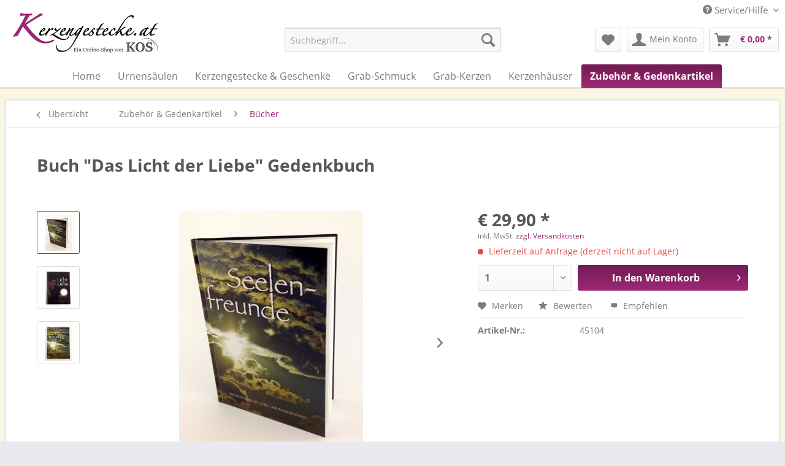

--- FILE ---
content_type: text/html; charset=UTF-8
request_url: https://www.kerzengestecke.at/gedenkartikel/101/buch-das-licht-der-liebe-gedenkbuch
body_size: 13556
content:
<!DOCTYPE html>
<html class="no-js" lang="de" itemscope="itemscope" itemtype="https://schema.org/WebPage">
<head>
<meta charset="utf-8">
<meta name="author" content="" />
<meta name="robots" content="index,follow" />
<meta name="revisit-after" content="15 days" />
<meta name="keywords" content="" />
<meta name="description" content="" />
<meta property="og:type" content="product" />
<meta property="og:site_name" content="Kerzengestecke.at - Gedenkshop" />
<meta property="og:url" content="https://www.kerzengestecke.at/gedenkartikel/101/buch-das-licht-der-liebe-gedenkbuch" />
<meta property="og:title" content="Buch &quot;Das Licht der Liebe&quot; Gedenkbuch" />
<meta property="og:description" content="" />
<meta property="og:image" content="https://www.kerzengestecke.at/media/image/28/e6/71/45104b.jpg" />
<meta property="product:brand" content="Keine Angabe" />
<meta property="product:price" content="29,90" />
<meta property="product:product_link" content="https://www.kerzengestecke.at/gedenkartikel/101/buch-das-licht-der-liebe-gedenkbuch" />
<meta name="twitter:card" content="product" />
<meta name="twitter:site" content="Kerzengestecke.at - Gedenkshop" />
<meta name="twitter:title" content="Buch &quot;Das Licht der Liebe&quot; Gedenkbuch" />
<meta name="twitter:description" content="" />
<meta name="twitter:image" content="https://www.kerzengestecke.at/media/image/28/e6/71/45104b.jpg" />
<meta itemprop="copyrightHolder" content="Kerzengestecke.at - Gedenkshop" />
<meta itemprop="copyrightYear" content="2014" />
<meta itemprop="isFamilyFriendly" content="True" />
<meta itemprop="image" content="https://www.kerzengestecke.at/media/image/4e/3d/5e/Kerzengestecke-at_Logo-hgweissRGB400.jpg" />
<meta name="viewport" content="width=device-width, initial-scale=1.0">
<meta name="mobile-web-app-capable" content="yes">
<meta name="apple-mobile-web-app-title" content="Kerzengestecke.at - Gedenkshop">
<meta name="apple-mobile-web-app-capable" content="yes">
<meta name="apple-mobile-web-app-status-bar-style" content="default">
<link rel="apple-touch-icon-precomposed" href="/themes/Frontend/Responsive/frontend/_public/src/img/apple-touch-icon-precomposed.png">
<link rel="shortcut icon" href="https://www.kerzengestecke.at/media/unknown/2d/0c/32/favicon2.ico">
<meta name="msapplication-navbutton-color" content="#9e2a76" />
<meta name="application-name" content="Kerzengestecke.at - Gedenkshop" />
<meta name="msapplication-starturl" content="https://www.kerzengestecke.at/" />
<meta name="msapplication-window" content="width=1024;height=768" />
<meta name="msapplication-TileImage" content="/themes/Frontend/Responsive/frontend/_public/src/img/win-tile-image.png">
<meta name="msapplication-TileColor" content="#9e2a76">
<meta name="theme-color" content="#9e2a76" />
<link rel="canonical" href="https://www.kerzengestecke.at/gedenkartikel/101/buch-das-licht-der-liebe-gedenkbuch" />
<title itemprop="name">Buch &quot;Das Licht der Liebe&quot; Gedenkbuch | Bücher | Zubehör & Gedenkartikel | Kerzengestecke.at - Gedenkshop</title>
<link href="/web/cache/1626680402_f94d90d8a7c1b7ef79bf721f92ecbb74.css" media="all" rel="stylesheet" type="text/css" />
<script>
window.basketData = {
hasData: false,
data:[]
};
</script>
<div data-googleAnalytics="true" data-googleConversionID="992356642" data-googleConversionLabel="Hg6nCLfyiVsQotKY2QM" data-googleConversionLanguage="de" data-googleTrackingID="UA-43654158-1" data-googleAnonymizeIp="1" data-googleOptOutCookie="" data-googleTrackingLibrary="ua" data-realAmount="" data-showCookieNote="" data-cookieNoteMode="0" >
</div>
</head>
<body class="is--ctl-detail is--act-index" >
<div class="page-wrap">
<noscript class="noscript-main">
<div class="alert is--warning">
<div class="alert--icon">
<i class="icon--element icon--warning"></i>
</div>
<div class="alert--content">
Um Kerzengestecke.at&#x20;-&#x20;Gedenkshop in vollem Umfang nutzen zu k&ouml;nnen, empfehlen wir Ihnen Javascript in Ihrem Browser zu aktiveren.
</div>
</div>
</noscript>
<header class="header-main">
<div class="top-bar">
<div class="container block-group">
<nav class="top-bar--navigation block" role="menubar">

    



    

<div class="navigation--entry entry--service has--drop-down" role="menuitem" aria-haspopup="true" data-drop-down-menu="true">
<i class="icon--service"></i> Service/Hilfe
<ul class="service--list is--rounded" role="menu">
<li class="service--entry" role="menuitem">
<a class="service--link" href="javascript:openCookieConsentManager()" title="Cookie-Einstellungen" >
Cookie-Einstellungen
</a>
</li>
<li class="service--entry" role="menuitem">
<a class="service--link" href="https://www.kerzengestecke.at/kundenbewertungen" title="Kundenbewertungen" >
Kundenbewertungen
</a>
</li>
<li class="service--entry" role="menuitem">
<a class="service--link" href="https://www.kerzengestecke.at/zahlung" title="Zahlung" >
Zahlung
</a>
</li>
<li class="service--entry" role="menuitem">
<a class="service--link" href="https://www.kerzengestecke.at/hilfe/support" title="Hilfe / Support" >
Hilfe / Support
</a>
</li>
<li class="service--entry" role="menuitem">
<a class="service--link" href="https://www.kerzengestecke.at/kontaktieren-sie-uns" title="Kontakt" target="_self">
Kontakt
</a>
</li>
<li class="service--entry" role="menuitem">
<a class="service--link" href="https://www.kerzengestecke.at/versand" title="Versand" >
Versand
</a>
</li>
<li class="service--entry" role="menuitem">
<a class="service--link" href="https://www.kerzengestecke.at/widerrufsrecht" title="Widerrufsrecht" >
Widerrufsrecht
</a>
</li>
<li class="service--entry" role="menuitem">
<a class="service--link" href="https://www.kerzengestecke.at/datenschutz" title="Datenschutz" >
Datenschutz
</a>
</li>
<li class="service--entry" role="menuitem">
<a class="service--link" href="https://www.kerzengestecke.at/agb" title="AGB" >
AGB
</a>
</li>
<li class="service--entry" role="menuitem">
<a class="service--link" href="https://www.kerzengestecke.at/impressum" title="Impressum" >
Impressum
</a>
</li>
</ul>
</div>
</nav>
</div>
</div>
<div class="container header--navigation">
<div class="logo-main block-group" role="banner">
<div class="logo--shop block">
<a class="logo--link" href="https://www.kerzengestecke.at/" title="Kerzengestecke.at - Gedenkshop - zur Startseite wechseln">
<picture>
<source srcset="https://www.kerzengestecke.at/media/image/4e/3d/5e/Kerzengestecke-at_Logo-hgweissRGB400.jpg" media="(min-width: 78.75em)">
<source srcset="https://www.kerzengestecke.at/media/image/4e/3d/5e/Kerzengestecke-at_Logo-hgweissRGB400.jpg" media="(min-width: 64em)">
<source srcset="https://www.kerzengestecke.at/media/image/4e/3d/5e/Kerzengestecke-at_Logo-hgweissRGB400.jpg" media="(min-width: 48em)">
<img srcset="https://www.kerzengestecke.at/media/image/a2/0e/9f/Kerzengestecke-at_Logo-hgweissRGB300_mobile.jpg" alt="Kerzengestecke.at - Gedenkshop - zur Startseite wechseln" />
</picture>
</a>
</div>
</div>
<nav class="shop--navigation block-group">
<ul class="navigation--list block-group" role="menubar">
<li class="navigation--entry entry--menu-left" role="menuitem">
<a class="entry--link entry--trigger btn is--icon-left" href="#offcanvas--left" data-offcanvas="true" data-offCanvasSelector=".sidebar-main" aria-label="Menü">
<i class="icon--menu"></i> Menü
</a>
</li>
<li class="navigation--entry entry--search" role="menuitem" data-search="true" aria-haspopup="true" data-minLength="3">
<a class="btn entry--link entry--trigger" href="#show-hide--search" title="Suche anzeigen / schließen" aria-label="Suche anzeigen / schließen">
<i class="icon--search"></i>
<span class="search--display">Suchen</span>
</a>
<form action="/search" method="get" class="main-search--form">
<input type="search" name="sSearch" aria-label="Suchbegriff..." class="main-search--field" autocomplete="off" autocapitalize="off" placeholder="Suchbegriff..." maxlength="30" />
<button type="submit" class="main-search--button" aria-label="Suchen">
<i class="icon--search"></i>
<span class="main-search--text">Suchen</span>
</button>
<div class="form--ajax-loader">&nbsp;</div>
</form>
<div class="main-search--results"></div>
</li>

    <li class="navigation--entry entry--notepad" role="menuitem">
        
        <a href="https://www.kerzengestecke.at/note" title="Merkzettel" aria-label="Merkzettel" class="btn">
            <i class="icon--heart"></i>
                    </a>
    </li>




    <li class="navigation--entry entry--account"
        role="menuitem"
        data-offcanvas="true"
        data-offCanvasSelector=".account--dropdown-navigation">
        
            <a href="https://www.kerzengestecke.at/account"
               title="Mein Konto"
               aria-label="Mein Konto"
               class="btn is--icon-left entry--link account--link">
                <i class="icon--account"></i>
                                    <span class="account--display">
                        Mein Konto
                    </span>
                            </a>
        

            </li>




    <li class="navigation--entry entry--cart" role="menuitem">
        
        <a class="btn is--icon-left cart--link" href="https://www.kerzengestecke.at/checkout/cart" title="Warenkorb" aria-label="Warenkorb">
            <span class="cart--display">
                                    Warenkorb
                            </span>

            <span class="badge is--primary is--minimal cart--quantity is--hidden">0</span>

            <i class="icon--basket"></i>

            <span class="cart--amount">
                &euro;&nbsp;0,00 *
            </span>
        </a>
        <div class="ajax-loader">&nbsp;</div>
    </li>




</ul>
</nav>
<div class="container--ajax-cart" data-collapse-cart="true" data-displayMode="offcanvas"></div>
</div>
</header>
<nav class="navigation-main">
<div class="container" data-menu-scroller="true" data-listSelector=".navigation--list.container" data-viewPortSelector=".navigation--list-wrapper">
<div class="navigation--list-wrapper">
<ul class="navigation--list container" role="menubar" itemscope="itemscope" itemtype="https://schema.org/SiteNavigationElement">
<li class="navigation--entry is--home" role="menuitem"><a class="navigation--link is--first" href="https://www.kerzengestecke.at/" title="Home" aria-label="Home" itemprop="url"><span itemprop="name">Home</span></a></li><li class="navigation--entry" role="menuitem"><a class="navigation--link" href="https://urnengrab.kerzengestecke.at" title="Urnensäulen" aria-label="Urnensäulen" itemprop="url" rel="nofollow noopener"><span itemprop="name">Urnensäulen</span></a></li><li class="navigation--entry" role="menuitem"><a class="navigation--link" href="https://www.kerzengestecke.at/kerzengestecke-geschenke/" title="Kerzengestecke & Geschenke" aria-label="Kerzengestecke & Geschenke" itemprop="url"><span itemprop="name">Kerzengestecke & Geschenke</span></a></li><li class="navigation--entry" role="menuitem"><a class="navigation--link" href="https://www.kerzengestecke.at/grab-schmuck/" title="Grab-Schmuck" aria-label="Grab-Schmuck" itemprop="url"><span itemprop="name">Grab-Schmuck</span></a></li><li class="navigation--entry" role="menuitem"><a class="navigation--link" href="https://www.kerzengestecke.at/grab-kerzen/" title="Grab-Kerzen" aria-label="Grab-Kerzen" itemprop="url"><span itemprop="name">Grab-Kerzen</span></a></li><li class="navigation--entry" role="menuitem"><a class="navigation--link" href="https://www.kerzengestecke.at/kerzenhaeuser/" title="Kerzenhäuser" aria-label="Kerzenhäuser" itemprop="url"><span itemprop="name">Kerzenhäuser</span></a></li><li class="navigation--entry is--active" role="menuitem"><a class="navigation--link is--active" href="https://www.kerzengestecke.at/zubehoer-gedenkartikel/" title="Zubehör & Gedenkartikel" aria-label="Zubehör & Gedenkartikel" itemprop="url"><span itemprop="name">Zubehör & Gedenkartikel</span></a></li>            </ul>
</div>
</div>
</nav>
<section class="content-main container block-group">
<nav class="content--breadcrumb block">
<a class="breadcrumb--button breadcrumb--link" href="https://www.kerzengestecke.at/zubehoer-gedenkartikel/buecher/" title="Übersicht">
<i class="icon--arrow-left"></i>
<span class="breadcrumb--title">Übersicht</span>
</a>
<ul class="breadcrumb--list" role="menu" itemscope itemtype="https://schema.org/BreadcrumbList">
<li role="menuitem" class="breadcrumb--entry" itemprop="itemListElement" itemscope itemtype="https://schema.org/ListItem">
<a class="breadcrumb--link" href="https://www.kerzengestecke.at/zubehoer-gedenkartikel/" title="Zubehör &amp; Gedenkartikel" itemprop="item">
<link itemprop="url" href="https://www.kerzengestecke.at/zubehoer-gedenkartikel/" />
<span class="breadcrumb--title" itemprop="name">Zubehör & Gedenkartikel</span>
</a>
<meta itemprop="position" content="0" />
</li>
<li role="none" class="breadcrumb--separator">
<i class="icon--arrow-right"></i>
</li>
<li role="menuitem" class="breadcrumb--entry is--active" itemprop="itemListElement" itemscope itemtype="https://schema.org/ListItem">
<a class="breadcrumb--link" href="https://www.kerzengestecke.at/zubehoer-gedenkartikel/buecher/" title="Bücher" itemprop="item">
<link itemprop="url" href="https://www.kerzengestecke.at/zubehoer-gedenkartikel/buecher/" />
<span class="breadcrumb--title" itemprop="name">Bücher</span>
</a>
<meta itemprop="position" content="1" />
</li>
</ul>
</nav>
<nav class="product--navigation">
<a href="#" class="navigation--link link--prev">
<div class="link--prev-button">
<span class="link--prev-inner">Zurück</span>
</div>
<div class="image--wrapper">
<div class="image--container"></div>
</div>
</a>
<a href="#" class="navigation--link link--next">
<div class="link--next-button">
<span class="link--next-inner">Vor</span>
</div>
<div class="image--wrapper">
<div class="image--container"></div>
</div>
</a>
</nav>
<div class="content-main--inner">
<aside class="sidebar-main off-canvas">
<div class="navigation--smartphone">
<ul class="navigation--list ">
<li class="navigation--entry entry--close-off-canvas">
<a href="#close-categories-menu" title="Menü schließen" class="navigation--link">
Menü schließen <i class="icon--arrow-right"></i>
</a>
</li>
</ul>
<div class="mobile--switches">

    



    

</div>
</div>
<div class="sidebar--categories-wrapper" data-subcategory-nav="true" data-mainCategoryId="3" data-categoryId="46" data-fetchUrl="/widgets/listing/getCategory/categoryId/46">
<div class="categories--headline navigation--headline">
Kategorien
</div>
<div class="sidebar--categories-navigation">
<ul class="sidebar--navigation categories--navigation navigation--list is--drop-down is--level0 is--rounded" role="menu">
<li class="navigation--entry" role="menuitem">
<a class="navigation--link" href="https://urnengrab.kerzengestecke.at" data-categoryId="39" data-fetchUrl="/widgets/listing/getCategory/categoryId/39" title="Urnensäulen" rel="nofollow noopener">
Urnensäulen
</a>
</li>
<li class="navigation--entry has--sub-children" role="menuitem">
<a class="navigation--link link--go-forward" href="https://www.kerzengestecke.at/kerzengestecke-geschenke/" data-categoryId="24" data-fetchUrl="/widgets/listing/getCategory/categoryId/24" title="Kerzengestecke &amp; Geschenke" >
Kerzengestecke & Geschenke
<span class="is--icon-right">
<i class="icon--arrow-right"></i>
</span>
</a>
</li>
<li class="navigation--entry has--sub-children" role="menuitem">
<a class="navigation--link link--go-forward" href="https://www.kerzengestecke.at/grab-schmuck/" data-categoryId="26" data-fetchUrl="/widgets/listing/getCategory/categoryId/26" title="Grab-Schmuck" >
Grab-Schmuck
<span class="is--icon-right">
<i class="icon--arrow-right"></i>
</span>
</a>
</li>
<li class="navigation--entry has--sub-children" role="menuitem">
<a class="navigation--link link--go-forward" href="https://www.kerzengestecke.at/grab-kerzen/" data-categoryId="7" data-fetchUrl="/widgets/listing/getCategory/categoryId/7" title="Grab-Kerzen" >
Grab-Kerzen
<span class="is--icon-right">
<i class="icon--arrow-right"></i>
</span>
</a>
</li>
<li class="navigation--entry" role="menuitem">
<a class="navigation--link" href="https://www.kerzengestecke.at/kerzenhaeuser/" data-categoryId="8" data-fetchUrl="/widgets/listing/getCategory/categoryId/8" title="Kerzenhäuser" >
Kerzenhäuser
</a>
</li>
<li class="navigation--entry is--active has--sub-categories has--sub-children" role="menuitem">
<a class="navigation--link is--active has--sub-categories link--go-forward" href="https://www.kerzengestecke.at/zubehoer-gedenkartikel/" data-categoryId="22" data-fetchUrl="/widgets/listing/getCategory/categoryId/22" title="Zubehör &amp; Gedenkartikel" >
Zubehör & Gedenkartikel
<span class="is--icon-right">
<i class="icon--arrow-right"></i>
</span>
</a>
<ul class="sidebar--navigation categories--navigation navigation--list is--level1 is--rounded" role="menu">
<li class="navigation--entry" role="menuitem">
<a class="navigation--link" href="https://www.kerzengestecke.at/zubehoer-gedenkartikel/rosenkraenze/" data-categoryId="45" data-fetchUrl="/widgets/listing/getCategory/categoryId/45" title="Rosenkränze" >
Rosenkränze
</a>
</li>
<li class="navigation--entry is--active" role="menuitem">
<a class="navigation--link is--active" href="https://www.kerzengestecke.at/zubehoer-gedenkartikel/buecher/" data-categoryId="46" data-fetchUrl="/widgets/listing/getCategory/categoryId/46" title="Bücher" >
Bücher
</a>
</li>
<li class="navigation--entry" role="menuitem">
<a class="navigation--link" href="https://www.kerzengestecke.at/zubehoer-gedenkartikel/feuerzeuge/" data-categoryId="47" data-fetchUrl="/widgets/listing/getCategory/categoryId/47" title="Feuerzeuge" >
Feuerzeuge
</a>
</li>
</ul>
</li>
</ul>
</div>
<div class="shop-sites--container is--rounded">
<div class="shop-sites--headline navigation--headline">
Informationen
</div>
<ul class="shop-sites--navigation sidebar--navigation navigation--list is--drop-down is--level0" role="menu">
<li class="navigation--entry" role="menuitem">
<a class="navigation--link" href="javascript:openCookieConsentManager()" title="Cookie-Einstellungen" data-categoryId="49" data-fetchUrl="/widgets/listing/getCustomPage/pageId/49" >
Cookie-Einstellungen
</a>
</li>
<li class="navigation--entry" role="menuitem">
<a class="navigation--link" href="https://www.kerzengestecke.at/kundenbewertungen" title="Kundenbewertungen" data-categoryId="47" data-fetchUrl="/widgets/listing/getCustomPage/pageId/47" >
Kundenbewertungen
</a>
</li>
<li class="navigation--entry" role="menuitem">
<a class="navigation--link" href="https://www.kerzengestecke.at/zahlung" title="Zahlung" data-categoryId="46" data-fetchUrl="/widgets/listing/getCustomPage/pageId/46" >
Zahlung
</a>
</li>
<li class="navigation--entry" role="menuitem">
<a class="navigation--link" href="https://www.kerzengestecke.at/hilfe/support" title="Hilfe / Support" data-categoryId="2" data-fetchUrl="/widgets/listing/getCustomPage/pageId/2" >
Hilfe / Support
</a>
</li>
<li class="navigation--entry" role="menuitem">
<a class="navigation--link" href="https://www.kerzengestecke.at/kontaktieren-sie-uns" title="Kontakt" data-categoryId="1" data-fetchUrl="/widgets/listing/getCustomPage/pageId/1" target="_self">
Kontakt
</a>
</li>
<li class="navigation--entry" role="menuitem">
<a class="navigation--link" href="https://www.kerzengestecke.at/versand" title="Versand" data-categoryId="6" data-fetchUrl="/widgets/listing/getCustomPage/pageId/6" >
Versand
</a>
</li>
<li class="navigation--entry" role="menuitem">
<a class="navigation--link" href="https://www.kerzengestecke.at/widerrufsrecht" title="Widerrufsrecht" data-categoryId="8" data-fetchUrl="/widgets/listing/getCustomPage/pageId/8" >
Widerrufsrecht
</a>
</li>
<li class="navigation--entry" role="menuitem">
<a class="navigation--link" href="https://www.kerzengestecke.at/datenschutz" title="Datenschutz" data-categoryId="7" data-fetchUrl="/widgets/listing/getCustomPage/pageId/7" >
Datenschutz
</a>
</li>
<li class="navigation--entry" role="menuitem">
<a class="navigation--link" href="https://www.kerzengestecke.at/agb" title="AGB" data-categoryId="4" data-fetchUrl="/widgets/listing/getCustomPage/pageId/4" >
AGB
</a>
</li>
<li class="navigation--entry" role="menuitem">
<a class="navigation--link" href="https://www.kerzengestecke.at/impressum" title="Impressum" data-categoryId="3" data-fetchUrl="/widgets/listing/getCustomPage/pageId/3" >
Impressum
</a>
</li>
</ul>
</div>
<div class="paypal-sidebar panel">
<div class="panel--body">
<a onclick="window.open(this.href, 'olcwhatispaypal','toolbar=no, location=no, directories=no, status=no, menubar=no, scrollbars=yes, resizable=yes, width=400, height=500'); return false;" href="https://www.paypal.com/de/cgi-bin/webscr?cmd=xpt/cps/popup/OLCWhatIsPayPal-outside" title="Wir akzeptieren PayPal" target="_blank" rel="nofollow noopener">
<img class="paypal-sidebar--logo" src="/engine/Shopware/Plugins/Default/Frontend/SwagPaymentPaypal/Views/responsive/frontend/_public/src/img/paypal-logo.png" alt="PayPal Logo"/>
</a>
</div>
</div>
<div class="pdwe-reviews-rating-sidebar shop-sites--container is--rounded">
<div class="pdwe-reviews-rating-headline">
Kundenbewertungen
</div>
<div class="pdwe-reviews-rating-stars-box">
<div class="pdwe-reviews-rating-stars-text">
4.88
</div>
<div class="pdwe-reviews-rating-stars">
<i class="icon--star"></i>
<i class="icon--star"></i>
<i class="icon--star"></i>
<i class="icon--star"></i>
<i class="icon--star-half"></i>
<div class="pdwe-reviews-rating-number">
&empty; aus
304
Bewertungen
</div>
</div>
<div class="pdwe-reviews-rating-alle-link">
<a href="https://www.kerzengestecke.at/kundenbewertungen">alle Bewertungen</a>
</div>
</div>
</div>
</div>
</aside>
<div class="content--wrapper">
<div class="content product--details" itemscope itemtype="https://schema.org/Product" data-product-navigation="/widgets/listing/productNavigation" data-category-id="46" data-main-ordernumber="45104" data-ajax-wishlist="true" data-compare-ajax="true" data-ajax-variants-container="true">
<header class="product--header">
<div class="product--info">
<h1 class="product--title" itemprop="name">
Buch &quot;Das Licht der Liebe&quot; Gedenkbuch
</h1>
<meta itemprop="image" content="https://www.kerzengestecke.at/media/image/09/5b/04/45104c.jpg"/>
<meta itemprop="image" content="https://www.kerzengestecke.at/media/image/d6/62/f0/45104d.jpg"/>
<div class="product--rating-container">
<a href="#product--publish-comment" class="product--rating-link" rel="nofollow" title="Bewertung abgeben">
<span class="product--rating">
</span>
</a>
</div>
</div>
</header>
<div class="product--detail-upper block-group">
<div class="product--image-container image-slider product--image-zoom" data-image-slider="true" data-image-gallery="true" data-maxZoom="0" data-thumbnails=".image--thumbnails" >
<div class="image--thumbnails image-slider--thumbnails">
<div class="image-slider--thumbnails-slide">
<a href="https://www.kerzengestecke.at/media/image/28/e6/71/45104b.jpg" title="Vorschau: Buch &quot;Das Licht der Liebe&quot; Gedenkbuch" class="thumbnail--link is--active">
<img srcset="https://www.kerzengestecke.at/media/image/90/f3/83/45104b_200x200.jpg" alt="Vorschau: Buch &quot;Das Licht der Liebe&quot; Gedenkbuch" title="Vorschau: Buch &quot;Das Licht der Liebe&quot; Gedenkbuch" class="thumbnail--image" />
</a>
<a href="https://www.kerzengestecke.at/media/image/09/5b/04/45104c.jpg" title="Vorschau: Buch &quot;Das Licht der Liebe&quot; Gedenkbuch" class="thumbnail--link">
<img srcset="https://www.kerzengestecke.at/media/image/c0/5b/29/45104c_200x200.jpg" alt="Vorschau: Buch &quot;Das Licht der Liebe&quot; Gedenkbuch" title="Vorschau: Buch &quot;Das Licht der Liebe&quot; Gedenkbuch" class="thumbnail--image" />
</a>
<a href="https://www.kerzengestecke.at/media/image/d6/62/f0/45104d.jpg" title="Vorschau: Buch &quot;Das Licht der Liebe&quot; Gedenkbuch" class="thumbnail--link">
<img srcset="https://www.kerzengestecke.at/media/image/g0/19/e4/45104d_200x200.jpg" alt="Vorschau: Buch &quot;Das Licht der Liebe&quot; Gedenkbuch" title="Vorschau: Buch &quot;Das Licht der Liebe&quot; Gedenkbuch" class="thumbnail--image" />
</a>
</div>
</div>
<div class="image-slider--container">
<div class="image-slider--slide">
<div class="image--box image-slider--item">
<span class="image--element" data-img-large="https://www.kerzengestecke.at/media/image/f2/c4/cd/45104b_800x800.jpg" data-img-small="https://www.kerzengestecke.at/media/image/90/f3/83/45104b_200x200.jpg" data-img-original="https://www.kerzengestecke.at/media/image/28/e6/71/45104b.jpg" data-alt="Buch &quot;Das Licht der Liebe&quot; Gedenkbuch">
<span class="image--media">
<img srcset="https://www.kerzengestecke.at/media/image/af/1e/fe/45104b_400x400.jpg" src="https://www.kerzengestecke.at/media/image/af/1e/fe/45104b_400x400.jpg" alt="Buch &quot;Das Licht der Liebe&quot; Gedenkbuch" itemprop="image" />
</span>
</span>
</div>
<div class="image--box image-slider--item">
<span class="image--element" data-img-large="https://www.kerzengestecke.at/media/image/9a/4d/d8/45104c_800x800.jpg" data-img-small="https://www.kerzengestecke.at/media/image/c0/5b/29/45104c_200x200.jpg" data-img-original="https://www.kerzengestecke.at/media/image/09/5b/04/45104c.jpg" data-alt="Buch &quot;Das Licht der Liebe&quot; Gedenkbuch">
<span class="image--media">
<img srcset="https://www.kerzengestecke.at/media/image/10/45/fb/45104c_400x400.jpg" alt="Buch &quot;Das Licht der Liebe&quot; Gedenkbuch" itemprop="image" />
</span>
</span>
</div>
<div class="image--box image-slider--item">
<span class="image--element" data-img-large="https://www.kerzengestecke.at/media/image/a1/6e/81/45104d_800x800.jpg" data-img-small="https://www.kerzengestecke.at/media/image/g0/19/e4/45104d_200x200.jpg" data-img-original="https://www.kerzengestecke.at/media/image/d6/62/f0/45104d.jpg" data-alt="Buch &quot;Das Licht der Liebe&quot; Gedenkbuch">
<span class="image--media">
<img srcset="https://www.kerzengestecke.at/media/image/9e/c4/23/45104d_400x400.jpg" alt="Buch &quot;Das Licht der Liebe&quot; Gedenkbuch" itemprop="image" />
</span>
</span>
</div>
</div>
</div>
<div class="image--dots image-slider--dots panel--dot-nav">
<a href="#" class="dot--link">&nbsp;</a>
<a href="#" class="dot--link">&nbsp;</a>
<a href="#" class="dot--link">&nbsp;</a>
</div>
</div>
<div class="product--buybox block">
<meta itemprop="brand" content="Keine Angabe"/>
<div itemprop="offers" itemscope itemtype="https://schema.org/Offer" class="buybox--inner">
<meta itemprop="priceCurrency" content="EUR"/>
<span itemprop="priceSpecification" itemscope itemtype="https://schema.org/PriceSpecification">
<meta itemprop="valueAddedTaxIncluded" content="true"/>
</span>
<meta itemprop="url" content="https://www.kerzengestecke.at/gedenkartikel/101/buch-das-licht-der-liebe-gedenkbuch"/>
<div class="product--price price--default">
<span class="price--content content--default">
<meta itemprop="price" content="29.90">
&euro;&nbsp;29,90 *
</span>
</div>
<p class="product--tax" data-content="" data-modalbox="true" data-targetSelector="a" data-mode="ajax">
inkl. MwSt. <a title="Versandkosten" href="https://www.kerzengestecke.at/versand" style="text-decoration:underline">zzgl. Versandkosten</a>
</p>
<div class="product--delivery">
<link itemprop="availability" href="https://schema.org/LimitedAvailability" />
<p class="delivery--information">
<span class="delivery--text delivery--text-not-available">
<i class="delivery--status-icon delivery--status-not-available"></i>
Lieferzeit auf Anfrage (derzeit nicht auf Lager)
</span>
</p>
</div>
<div class="custom-products--global-calculation-overview">
</div>
<div class="custom-products--global-error-overview">
</div>
<script id="overview-template" type="text/x-handlebars-template">
<div class="panel has--border custom-products--surcharges">
<div class="panel--title is--underline">Stückpreise</div>
<div class="panel--body">
<ul class="custom-products--overview-list custom-products--list-surcharges">
<li class="custom-products--overview-base">
&nbsp;&nbsp;Grundpreis
<span class="custom-products--overview-price">{{formatPrice basePrice}}</span>
</li>
{{#surcharges}}
<li>
{{#if hasParent}}
&emsp;
{{/if}}
<span class="custom-products--overview-name">{{name}}</span>
<span class="custom-products--overview-price">{{formatPrice price}}</span>
</li>
{{/surcharges}}
<li class="custom-products--overview-total">
Gesamt / Stück                                    <span class="custom-products--overview-price">{{formatPrice totalUnitPrice}}</span>
</li>
</ul>
</div>
{{#if hasOnceSurcharges}}
<div class="panel--title is--underline">Einmalpreise</div>
<div class="panel--body">
<ul class="custom-products--overview-list custom-products--list-once">
{{#onceprices}}
<li>
{{#if hasParent}}
&emsp;
{{/if}}
<span class="custom-products--overview-name">{{name}}</span>
<span class="custom-products--overview-price">{{formatPrice price}}</span>
</li>
{{/onceprices}}
<li class="custom-products--overview-total custom-products--overview-once">
Gesamt / einmalig
<span class="custom-products--overview-price">{{formatPrice totalPriceOnce}}</span>
</li>
</ul>
</div>
{{/if}}
<div class="panel--title is--underline">Gesamt</div>
<div class="panel--body">
<ul class="custom-products--overview-list custom-products--list-once">
<li class="custom-products--overview-total custom-products--overview-once">
Gesamtpreis
<span class="custom-products--overview-price">{{formatPrice total}}</span>
</li>
</ul>
</div>
</div>
</script>
<div class="product--configurator">
</div>
<form name="sAddToBasket" method="post" action="https://www.kerzengestecke.at/checkout/addArticle" class="buybox--form" data-add-article="true" data-eventName="submit" data-showModal="false" data-addArticleUrl="https://www.kerzengestecke.at/checkout/ajaxAddArticleCart">
<input type="hidden" name="sActionIdentifier" value=""/>
<input type="hidden" name="sAddAccessories" id="sAddAccessories" value=""/>
<input type="hidden" name="sAdd" value="45104"/>
<div class="buybox--button-container block-group">
<div class="buybox--quantity block">
<div class="select-field">
<select id="sQuantity" name="sQuantity" class="quantity--select">
<option value="1">1</option>
<option value="2">2</option>
<option value="3">3</option>
<option value="4">4</option>
<option value="5">5</option>
</select>
</div>
</div>
<button class="buybox--button block btn is--primary is--icon-right is--center is--large" name="In den Warenkorb">
<span class="buy-btn--cart-add">In den</span> <span class="buy-btn--cart-text">Warenkorb</span> <i class="icon--arrow-right"></i>
</button>
</div>
</form>
<nav class="product--actions">
<form action="https://www.kerzengestecke.at/note/add/ordernumber/45104" method="post" class="action--form">
<button type="submit" class="action--link link--notepad" title="Auf den Merkzettel" data-ajaxUrl="https://www.kerzengestecke.at/note/ajaxAdd/ordernumber/45104" data-text="Gemerkt">
<i class="icon--heart"></i> <span class="action--text">Merken</span>
</button>
</form>
<a href="#content--product-reviews" data-show-tab="true" class="action--link link--publish-comment" rel="nofollow" title="Bewertung abgeben">
<i class="icon--star"></i> Bewerten
</a>
<a href="https://www.kerzengestecke.at/tellafriend/index/sArticle/101" rel="nofollow" title="Artikel weiterempfehlen" class="action--link link--tell-a-friend">
<i class="icon--comment"></i> Empfehlen
</a>
</nav>
</div>
<ul class="product--base-info list--unstyled">
<li class="base-info--entry entry--sku">
<strong class="entry--label">
Artikel-Nr.:
</strong>
<meta itemprop="productID" content="125"/>
<span class="entry--content" itemprop="sku">
45104
</span>
</li>
</ul>
</div>
</div>
<div class="tab-menu--product">
<div class="tab--navigation">
<a href="#" class="tab--link" title="Beschreibung" data-tabName="description">Beschreibung</a>
<a href="#" class="tab--link" title="Bewertungen" data-tabName="rating">
Bewertungen
<span class="product--rating-count">0</span>
</a>
</div>
<div class="tab--container-list">
<div class="tab--container">
<div class="tab--header">
<a href="#" class="tab--title" title="Beschreibung">Beschreibung</a>
</div>
<div class="tab--preview">
<a href="#" class="tab--link" title=" mehr"> mehr</a>
</div>
<div class="tab--content">
<div class="buttons--off-canvas">
<a href="#" title="Menü schließen" class="close--off-canvas">
<i class="icon--arrow-left"></i>
Menü schließen
</a>
</div>
<div class="content--description">
<div class="content--title">
Produktinformationen "Buch &quot;Das Licht der Liebe&quot; Gedenkbuch"
</div>
<div class="product--description" itemprop="description">
</div>
<div class="content--title">
Weiterführende Links zu "Buch &quot;Das Licht der Liebe&quot; Gedenkbuch"
</div>
<ul class="content--list list--unstyled">
<li class="list--entry">
<a href="https://www.kerzengestecke.at/anfrage-formular?sInquiry=detail&sOrdernumber=45104" rel="nofollow" class="content--link link--contact" title="Fragen zum Artikel?">
<i class="icon--arrow-right"></i> Fragen zum Artikel?
</a>
</li>
<li class="list--entry">
<a href="https://www.kerzengestecke.at/keine-angabe/" target="_parent" class="content--link link--supplier" title="Weitere Artikel von Keine Angabe">
<i class="icon--arrow-right"></i> Weitere Artikel von Keine Angabe
</a>
</li>
</ul>
</div>
</div>
</div>
<div class="tab--container">
<div class="tab--header">
<a href="#" class="tab--title" title="Bewertungen">Bewertungen</a>
<span class="product--rating-count">0</span>
</div>
<div class="tab--preview">
Bewertungen lesen, schreiben und diskutieren...<a href="#" class="tab--link" title=" mehr"> mehr</a>
</div>
<div id="tab--product-comment" class="tab--content">
<div class="buttons--off-canvas">
<a href="#" title="Menü schließen" class="close--off-canvas">
<i class="icon--arrow-left"></i>
Menü schließen
</a>
</div>
<div class="content--product-reviews" id="detail--product-reviews">
<div class="content--title">
Kundenbewertungen für "Buch &quot;Das Licht der Liebe&quot; Gedenkbuch"
</div>
<div class="pdwe-reviews-rating-sort-wrapper">
<div class="pdwe-reviews-rating-average"></div>
<div class="pdwe-reviews-rating-sort-item">
<div class="pdwe-reviews-rating-sort-stars">
<i class="icon--star-empty"></i>
<i class="icon--star-empty"></i>
<i class="icon--star-empty"></i>
<i class="icon--star-empty"></i>
<i class="icon--star-empty"></i>
</div>
<div class="pdwe-reviews-rating-sort-balken">
<div class="pdwe-reviews-rating-sort-graph"></div>
</div>
<div class="pdwe-reviews-rating-sort-anzahl" pdwe-reviews-rating-sort-rating-star="0" pdwe-reviews-rating-sort-rating-half="0"></div>
</div>
<div class="pdwe-reviews-rating-sort-item">
<div class="pdwe-reviews-rating-sort-stars">
<i class="icon--star-half"></i>
<i class="icon--star-empty"></i>
<i class="icon--star-empty"></i>
<i class="icon--star-empty"></i>
<i class="icon--star-empty"></i>
</div>
<div class="pdwe-reviews-rating-sort-balken">
<div class="pdwe-reviews-rating-sort-graph"></div>
</div>
<div class="pdwe-reviews-rating-sort-anzahl" pdwe-reviews-rating-sort-rating-star="0" pdwe-reviews-rating-sort-rating-half="1"></div>
</div>
<div class="pdwe-reviews-rating-sort-item">
<div class="pdwe-reviews-rating-sort-stars">
<i class="icon--star"></i>
<i class="icon--star-empty"></i>
<i class="icon--star-empty"></i>
<i class="icon--star-empty"></i>
<i class="icon--star-empty"></i>
</div>
<div class="pdwe-reviews-rating-sort-balken">
<div class="pdwe-reviews-rating-sort-graph"></div>
</div>
<div class="pdwe-reviews-rating-sort-anzahl" pdwe-reviews-rating-sort-rating-star="1" pdwe-reviews-rating-sort-rating-half="0"></div>
</div>
<div class="pdwe-reviews-rating-sort-item">
<div class="pdwe-reviews-rating-sort-stars">
<i class="icon--star"></i>
<i class="icon--star-half"></i>
<i class="icon--star-empty"></i>
<i class="icon--star-empty"></i>
<i class="icon--star-empty"></i>
</div>
<div class="pdwe-reviews-rating-sort-balken">
<div class="pdwe-reviews-rating-sort-graph"></div>
</div>
<div class="pdwe-reviews-rating-sort-anzahl" pdwe-reviews-rating-sort-rating-star="1" pdwe-reviews-rating-sort-rating-half="1"></div>
</div>
<div class="pdwe-reviews-rating-sort-item">
<div class="pdwe-reviews-rating-sort-stars">
<i class="icon--star"></i>
<i class="icon--star"></i>
<i class="icon--star-empty"></i>
<i class="icon--star-empty"></i>
<i class="icon--star-empty"></i>
</div>
<div class="pdwe-reviews-rating-sort-balken">
<div class="pdwe-reviews-rating-sort-graph"></div>
</div>
<div class="pdwe-reviews-rating-sort-anzahl" pdwe-reviews-rating-sort-rating-star="2" pdwe-reviews-rating-sort-rating-half="0"></div>
</div>
<div class="pdwe-reviews-rating-sort-item">
<div class="pdwe-reviews-rating-sort-stars">
<i class="icon--star"></i>
<i class="icon--star"></i>
<i class="icon--star-half"></i>
<i class="icon--star-empty"></i>
<i class="icon--star-empty"></i>
</div>
<div class="pdwe-reviews-rating-sort-balken">
<div class="pdwe-reviews-rating-sort-graph"></div>
</div>
<div class="pdwe-reviews-rating-sort-anzahl" pdwe-reviews-rating-sort-rating-star="2" pdwe-reviews-rating-sort-rating-half="1"></div>
</div>
<div class="pdwe-reviews-rating-sort-item">
<div class="pdwe-reviews-rating-sort-stars">
<i class="icon--star"></i>
<i class="icon--star"></i>
<i class="icon--star"></i>
<i class="icon--star-empty"></i>
<i class="icon--star-empty"></i>
</div>
<div class="pdwe-reviews-rating-sort-balken">
<div class="pdwe-reviews-rating-sort-graph"></div>
</div>
<div class="pdwe-reviews-rating-sort-anzahl" pdwe-reviews-rating-sort-rating-star="3" pdwe-reviews-rating-sort-rating-half="0"></div>
</div>
<div class="pdwe-reviews-rating-sort-item">
<div class="pdwe-reviews-rating-sort-stars">
<i class="icon--star"></i>
<i class="icon--star"></i>
<i class="icon--star"></i>
<i class="icon--star-half"></i>
<i class="icon--star-empty"></i>
</div>
<div class="pdwe-reviews-rating-sort-balken">
<div class="pdwe-reviews-rating-sort-graph"></div>
</div>
<div class="pdwe-reviews-rating-sort-anzahl" pdwe-reviews-rating-sort-rating-star="3" pdwe-reviews-rating-sort-rating-half="1"></div>
</div>
<div class="pdwe-reviews-rating-sort-item">
<div class="pdwe-reviews-rating-sort-stars">
<i class="icon--star"></i>
<i class="icon--star"></i>
<i class="icon--star"></i>
<i class="icon--star"></i>
<i class="icon--star-empty"></i>
</div>
<div class="pdwe-reviews-rating-sort-balken">
<div class="pdwe-reviews-rating-sort-graph"></div>
</div>
<div class="pdwe-reviews-rating-sort-anzahl" pdwe-reviews-rating-sort-rating-star="4" pdwe-reviews-rating-sort-rating-half="0"></div>
</div>
<div class="pdwe-reviews-rating-sort-item">
<div class="pdwe-reviews-rating-sort-stars">
<i class="icon--star"></i>
<i class="icon--star"></i>
<i class="icon--star"></i>
<i class="icon--star"></i>
<i class="icon--star-half"></i>
</div>
<div class="pdwe-reviews-rating-sort-balken">
<div class="pdwe-reviews-rating-sort-graph"></div>
</div>
<div class="pdwe-reviews-rating-sort-anzahl" pdwe-reviews-rating-sort-rating-star="4" pdwe-reviews-rating-sort-rating-half="1"></div>
</div>
<div class="pdwe-reviews-rating-sort-item">
<div class="pdwe-reviews-rating-sort-stars">
<i class="icon--star"></i>
<i class="icon--star"></i>
<i class="icon--star"></i>
<i class="icon--star"></i>
<i class="icon--star"></i>
</div>
<div class="pdwe-reviews-rating-sort-balken">
<div class="pdwe-reviews-rating-sort-graph"></div>
</div>
<div class="pdwe-reviews-rating-sort-anzahl" pdwe-reviews-rating-sort-rating-star="5" pdwe-reviews-rating-sort-rating-half="0"></div>
</div>
<div class="btn pdwe-reviews-rating-sort-show-all">
Alle anzeigen
</div>
<div class="pdwe-reviews-rating-advice">
Sagen Sie Ihre Meinung zu diesem Artikel.
</div>
<div class="btn pdwe-reviews-rating-write">
Bewertung verfassen
</div>
</div>
<div class="review--form-container">
<div id="product--publish-comment" class="content--title">
Bewertung schreiben
</div>
<div class="alert is--warning is--rounded">
<div class="alert--icon">
<i class="icon--element icon--warning"></i>
</div>
<div class="alert--content">
Bewertungen werden nach Überprüfung freigeschaltet.
</div>
</div>
<form method="post" action="https://www.kerzengestecke.at/gedenkartikel/101/buch-das-licht-der-liebe-gedenkbuch?action=rating&amp;c=46#detail--product-reviews" class="content--form review--form">
<input name="sVoteName" type="text" value="" class="review--field" aria-label="Ihr Name" placeholder="Ihr Name" />
<input name="sVoteMail" type="email" value="" class="review--field" aria-label="Ihre E-Mail-Adresse" placeholder="Ihre E-Mail-Adresse*" required="required" aria-required="true" />
<input name="sVoteSummary" type="text" value="" id="sVoteSummary" class="review--field" aria-label="Zusammenfassung" placeholder="Zusammenfassung*" required="required" aria-required="true" />
<div class="field--select review--field select-field">
<select name="sVoteStars" aria-label="Bewertung abgeben">
<option value="10">10 sehr gut</option>
<option value="9">9</option>
<option value="8">8</option>
<option value="7">7</option>
<option value="6">6</option>
<option value="5">5</option>
<option value="4">4</option>
<option value="3">3</option>
<option value="2">2</option>
<option value="1">1 sehr schlecht</option>
</select>
</div>
<textarea name="sVoteComment" placeholder="Ihre Meinung" cols="3" rows="2" class="review--field" aria-label="Ihre Meinung"></textarea>
<div class="panel--body is--wide">
<div class="captcha--placeholder" data-captcha="true" data-src="/widgets/Captcha/getCaptchaByName/captchaName/default" data-errorMessage="Bitte füllen Sie das Captcha-Feld korrekt aus." data-hasError="true">
</div>
<input type="hidden" name="captchaName" value="default" />
</div>
<p class="review--notice">
Die mit einem * markierten Felder sind Pflichtfelder.
</p>
<p class="privacy-information">
Ich habe die <a title="Datenschutzbestimmungen" href="https://www.kerzengestecke.at/datenschutz" target="_blank">Datenschutzbestimmungen</a> zur Kenntnis genommen.
</p>
<div class="review--actions">
<button type="submit" class="btn is--primary" name="Submit">
Speichern
</button>
</div>
</form>
</div>
</div>
</div>
</div>
</div>
</div>
<div class="tab-menu--product pdwe-reviews-rating-under-desc">
<div class="buttons--off-canvas">
<a href="#" title="Menü schließen" class="close--off-canvas">
<i class="icon--arrow-left"></i>
Menü schließen
</a>
</div>
<div class="content--product-reviews" id="detail--product-reviews">
<div class="content--title">
Kundenbewertungen für "Buch &quot;Das Licht der Liebe&quot; Gedenkbuch"
</div>
<div class="pdwe-reviews-rating-sort-wrapper">
<div class="pdwe-reviews-rating-average"></div>
<div class="pdwe-reviews-rating-sort-item">
<div class="pdwe-reviews-rating-sort-stars">
<i class="icon--star-empty"></i>
<i class="icon--star-empty"></i>
<i class="icon--star-empty"></i>
<i class="icon--star-empty"></i>
<i class="icon--star-empty"></i>
</div>
<div class="pdwe-reviews-rating-sort-balken">
<div class="pdwe-reviews-rating-sort-graph"></div>
</div>
<div class="pdwe-reviews-rating-sort-anzahl" pdwe-reviews-rating-sort-rating-star="0" pdwe-reviews-rating-sort-rating-half="0"></div>
</div>
<div class="pdwe-reviews-rating-sort-item">
<div class="pdwe-reviews-rating-sort-stars">
<i class="icon--star-half"></i>
<i class="icon--star-empty"></i>
<i class="icon--star-empty"></i>
<i class="icon--star-empty"></i>
<i class="icon--star-empty"></i>
</div>
<div class="pdwe-reviews-rating-sort-balken">
<div class="pdwe-reviews-rating-sort-graph"></div>
</div>
<div class="pdwe-reviews-rating-sort-anzahl" pdwe-reviews-rating-sort-rating-star="0" pdwe-reviews-rating-sort-rating-half="1"></div>
</div>
<div class="pdwe-reviews-rating-sort-item">
<div class="pdwe-reviews-rating-sort-stars">
<i class="icon--star"></i>
<i class="icon--star-empty"></i>
<i class="icon--star-empty"></i>
<i class="icon--star-empty"></i>
<i class="icon--star-empty"></i>
</div>
<div class="pdwe-reviews-rating-sort-balken">
<div class="pdwe-reviews-rating-sort-graph"></div>
</div>
<div class="pdwe-reviews-rating-sort-anzahl" pdwe-reviews-rating-sort-rating-star="1" pdwe-reviews-rating-sort-rating-half="0"></div>
</div>
<div class="pdwe-reviews-rating-sort-item">
<div class="pdwe-reviews-rating-sort-stars">
<i class="icon--star"></i>
<i class="icon--star-half"></i>
<i class="icon--star-empty"></i>
<i class="icon--star-empty"></i>
<i class="icon--star-empty"></i>
</div>
<div class="pdwe-reviews-rating-sort-balken">
<div class="pdwe-reviews-rating-sort-graph"></div>
</div>
<div class="pdwe-reviews-rating-sort-anzahl" pdwe-reviews-rating-sort-rating-star="1" pdwe-reviews-rating-sort-rating-half="1"></div>
</div>
<div class="pdwe-reviews-rating-sort-item">
<div class="pdwe-reviews-rating-sort-stars">
<i class="icon--star"></i>
<i class="icon--star"></i>
<i class="icon--star-empty"></i>
<i class="icon--star-empty"></i>
<i class="icon--star-empty"></i>
</div>
<div class="pdwe-reviews-rating-sort-balken">
<div class="pdwe-reviews-rating-sort-graph"></div>
</div>
<div class="pdwe-reviews-rating-sort-anzahl" pdwe-reviews-rating-sort-rating-star="2" pdwe-reviews-rating-sort-rating-half="0"></div>
</div>
<div class="pdwe-reviews-rating-sort-item">
<div class="pdwe-reviews-rating-sort-stars">
<i class="icon--star"></i>
<i class="icon--star"></i>
<i class="icon--star-half"></i>
<i class="icon--star-empty"></i>
<i class="icon--star-empty"></i>
</div>
<div class="pdwe-reviews-rating-sort-balken">
<div class="pdwe-reviews-rating-sort-graph"></div>
</div>
<div class="pdwe-reviews-rating-sort-anzahl" pdwe-reviews-rating-sort-rating-star="2" pdwe-reviews-rating-sort-rating-half="1"></div>
</div>
<div class="pdwe-reviews-rating-sort-item">
<div class="pdwe-reviews-rating-sort-stars">
<i class="icon--star"></i>
<i class="icon--star"></i>
<i class="icon--star"></i>
<i class="icon--star-empty"></i>
<i class="icon--star-empty"></i>
</div>
<div class="pdwe-reviews-rating-sort-balken">
<div class="pdwe-reviews-rating-sort-graph"></div>
</div>
<div class="pdwe-reviews-rating-sort-anzahl" pdwe-reviews-rating-sort-rating-star="3" pdwe-reviews-rating-sort-rating-half="0"></div>
</div>
<div class="pdwe-reviews-rating-sort-item">
<div class="pdwe-reviews-rating-sort-stars">
<i class="icon--star"></i>
<i class="icon--star"></i>
<i class="icon--star"></i>
<i class="icon--star-half"></i>
<i class="icon--star-empty"></i>
</div>
<div class="pdwe-reviews-rating-sort-balken">
<div class="pdwe-reviews-rating-sort-graph"></div>
</div>
<div class="pdwe-reviews-rating-sort-anzahl" pdwe-reviews-rating-sort-rating-star="3" pdwe-reviews-rating-sort-rating-half="1"></div>
</div>
<div class="pdwe-reviews-rating-sort-item">
<div class="pdwe-reviews-rating-sort-stars">
<i class="icon--star"></i>
<i class="icon--star"></i>
<i class="icon--star"></i>
<i class="icon--star"></i>
<i class="icon--star-empty"></i>
</div>
<div class="pdwe-reviews-rating-sort-balken">
<div class="pdwe-reviews-rating-sort-graph"></div>
</div>
<div class="pdwe-reviews-rating-sort-anzahl" pdwe-reviews-rating-sort-rating-star="4" pdwe-reviews-rating-sort-rating-half="0"></div>
</div>
<div class="pdwe-reviews-rating-sort-item">
<div class="pdwe-reviews-rating-sort-stars">
<i class="icon--star"></i>
<i class="icon--star"></i>
<i class="icon--star"></i>
<i class="icon--star"></i>
<i class="icon--star-half"></i>
</div>
<div class="pdwe-reviews-rating-sort-balken">
<div class="pdwe-reviews-rating-sort-graph"></div>
</div>
<div class="pdwe-reviews-rating-sort-anzahl" pdwe-reviews-rating-sort-rating-star="4" pdwe-reviews-rating-sort-rating-half="1"></div>
</div>
<div class="pdwe-reviews-rating-sort-item">
<div class="pdwe-reviews-rating-sort-stars">
<i class="icon--star"></i>
<i class="icon--star"></i>
<i class="icon--star"></i>
<i class="icon--star"></i>
<i class="icon--star"></i>
</div>
<div class="pdwe-reviews-rating-sort-balken">
<div class="pdwe-reviews-rating-sort-graph"></div>
</div>
<div class="pdwe-reviews-rating-sort-anzahl" pdwe-reviews-rating-sort-rating-star="5" pdwe-reviews-rating-sort-rating-half="0"></div>
</div>
<div class="btn pdwe-reviews-rating-sort-show-all">
Alle anzeigen
</div>
<div class="pdwe-reviews-rating-advice">
Sagen Sie Ihre Meinung zu diesem Artikel.
</div>
<div class="btn pdwe-reviews-rating-write">
Bewertung verfassen
</div>
</div>
<div class="review--form-container">
<div id="product--publish-comment" class="content--title">
Bewertung schreiben
</div>
<div class="alert is--warning is--rounded">
<div class="alert--icon">
<i class="icon--element icon--warning"></i>
</div>
<div class="alert--content">
Bewertungen werden nach Überprüfung freigeschaltet.
</div>
</div>
<form method="post" action="https://www.kerzengestecke.at/gedenkartikel/101/buch-das-licht-der-liebe-gedenkbuch?action=rating&amp;c=46#detail--product-reviews" class="content--form review--form">
<input name="sVoteName" type="text" value="" class="review--field" aria-label="Ihr Name" placeholder="Ihr Name" />
<input name="sVoteMail" type="email" value="" class="review--field" aria-label="Ihre E-Mail-Adresse" placeholder="Ihre E-Mail-Adresse*" required="required" aria-required="true" />
<input name="sVoteSummary" type="text" value="" id="sVoteSummary" class="review--field" aria-label="Zusammenfassung" placeholder="Zusammenfassung*" required="required" aria-required="true" />
<div class="field--select review--field select-field">
<select name="sVoteStars" aria-label="Bewertung abgeben">
<option value="10">10 sehr gut</option>
<option value="9">9</option>
<option value="8">8</option>
<option value="7">7</option>
<option value="6">6</option>
<option value="5">5</option>
<option value="4">4</option>
<option value="3">3</option>
<option value="2">2</option>
<option value="1">1 sehr schlecht</option>
</select>
</div>
<textarea name="sVoteComment" placeholder="Ihre Meinung" cols="3" rows="2" class="review--field" aria-label="Ihre Meinung"></textarea>
<div class="panel--body is--wide">
<div class="captcha--placeholder" data-captcha="true" data-src="/widgets/Captcha/getCaptchaByName/captchaName/default" data-errorMessage="Bitte füllen Sie das Captcha-Feld korrekt aus." data-hasError="true">
</div>
<input type="hidden" name="captchaName" value="default" />
</div>
<p class="review--notice">
Die mit einem * markierten Felder sind Pflichtfelder.
</p>
<p class="privacy-information">
Ich habe die <a title="Datenschutzbestimmungen" href="https://www.kerzengestecke.at/datenschutz" target="_blank">Datenschutzbestimmungen</a> zur Kenntnis genommen.
</p>
<div class="review--actions">
<button type="submit" class="btn is--primary" name="Submit">
Speichern
</button>
</div>
</form>
</div>
</div>
</div>
<div class="tab-menu--cross-selling">
<div class="tab--navigation">
<a href="#content--also-bought" title="Kunden kauften auch" class="tab--link">Kunden kauften auch</a>
<a href="#content--customer-viewed" title="Kunden haben sich ebenfalls angesehen" class="tab--link">Kunden haben sich ebenfalls angesehen</a>
</div>
<div class="tab--container-list">
<div class="tab--container" data-tab-id="alsobought">
<div class="tab--header">
<a href="#" class="tab--title" title="Kunden kauften auch">Kunden kauften auch</a>
</div>
<div class="tab--content content--also-bought">    
</div>
</div>
<div class="tab--container" data-tab-id="alsoviewed">
<div class="tab--header">
<a href="#" class="tab--title" title="Kunden haben sich ebenfalls angesehen">Kunden haben sich ebenfalls angesehen</a>
</div>
<div class="tab--content content--also-viewed">    
</div>
</div>
</div>
</div>
</div>
<div id="trumbowyg-icons">
<svg version="1.1" id="trumbowyg-bold" xmlns="http://www.w3.org/2000/svg" xmlns:xlink="http://www.w3.org/1999/xlink" x="0px" y="0px" viewBox="0 0 72 72" enable-background="new 0 0 72 72" xml:space="preserve">
<path d="M51.1,37.8c-1.1-1.4-2.5-2.5-4.2-3.3c1.2-0.8,2.1-1.8,2.8-3c1-1.6,1.5-3.5,1.5-5.3c0-2-0.6-4-1.7-5.8
c-1.1-1.8-2.8-3.2-4.8-4.1c-2-0.9-4.6-1.3-7.8-1.3h-16v42h1h15.3c2.6,0,4.8-0.2,6.7-0.7c1.9-0.5,3.4-1.2,4.7-2.1
c1.3-1,2.4-2.4,3.2-4.1c0.9-1.7,1.3-3.6,1.3-5.7C53.3,41.9,52.6,39.7,51.1,37.8z M40.8,50.2L40.8,50.2c-0.6,0.1-1.8,0.2-3.4,0.2h-9
V38.5h8.3c2.5,0,4.4,0.2,5.6,0.6c1.2,0.4,2,1,2.7,2c0.6,0.9,1,2,1,3.3c0,1.1-0.2,2.1-0.7,2.9c-0.5,0.9-1,1.5-1.7,1.9
C42.8,49.6,41.9,50,40.8,50.2L40.8,50.2z M43.4,29.8c-0.5,0.7-1.3,1.3-2.5,1.6l0,0l0,0c-0.8,0.3-2.5,0.4-4.8,0.4h-7.7V21.6h7.1
c1.4,0,2.6,0,3.6,0.1c1,0.1,1.7,0.2,2.2,0.4c1,0.3,1.7,0.8,2.2,1.7c0.5,0.9,0.8,1.8,0.8,3C44.2,28.1,43.9,29,43.4,29.8z"/>
</svg>
<svg version="1.1" id="trumbowyg-italic" xmlns="http://www.w3.org/2000/svg" xmlns:xlink="http://www.w3.org/1999/xlink" x="0px" y="0px" viewBox="0 0 72 72" enable-background="new 0 0 72 72" xml:space="preserve">
<g>
<path d="M26,57l10.1-42h7.2L33.2,57C33.2,57,26,57,26,57z"/>
</g>
</svg>
<svg version="1.1" id="trumbowyg-strikethrough" xmlns="http://www.w3.org/2000/svg" xmlns:xlink="http://www.w3.org/1999/xlink" x="0px" y="0px" viewBox="0 0 72 72" enable-background="new 0 0 72 72" xml:space="preserve">
<path d="M45.8,45c0,1-0.3,1.9-0.9,2.8l0,0c-0.6,0.9-1.6,1.6-3,2.1c-1.4,0.5-3.1,0.8-5,0.8c-2.1,0-4-0.4-5.7-1.1
c-1.7-0.7-2.9-1.7-3.6-2.7l0,0c-0.8-1.1-1.3-2.6-1.5-4.5L26,41.6l-6.7,0.6l0,0.9c0.1,2.8,0.9,5.4,2.3,7.6l0,0c1.5,2.3,3.5,4,6.1,5.1
l0,0c2.6,1.1,5.7,1.6,9.4,1.6c2.9,0,5.6-0.5,8-1.6c2.4-1.1,4.3-2.7,5.6-4.7l0,0c1.3-2,2-4.2,2-6.5c0-1.6-0.3-3.1-0.9-4.5l-0.2-0.6
c0,0-6.1,0-7.6,0C44,39.6,45.8,41.8,45.8,45z"/>
<path d="M29,28.9L29,28.9L29,28.9c-0.8-0.8-1.2-1.7-1.2-2.9c0-0.7,0.1-1.3,0.4-1.9c0.3-0.6,0.7-1.1,1.4-1.6l0,0
c0.6-0.5,1.4-0.9,2.5-1.1c1.1-0.3,2.4-0.4,3.9-0.4c2.9,0,5,0.6,6.3,1.7c1.3,1.1,2.1,2.7,2.4,5.1l0.1,0.9l6.8-0.5l0-0.9
c-0.1-2.5-0.8-4.7-2.1-6.7l0,0c-1.3-2-3.2-3.5-5.6-4.5c-2.4-1-5.1-1.5-8.1-1.5c-2.8,0-5.3,0.5-7.6,1.4c-2.3,1-4.2,2.4-5.4,4.3
c-1.2,1.9-1.9,3.9-1.9,6.1c0,1.7,0.4,3.4,1.2,4.9l0.3,0.5h11.8C31.9,30.9,30.3,30.1,29,28.9z M42.3,22.7
C42.3,22.7,42.3,22.7,42.3,22.7L42.3,22.7L42.3,22.7z"/>
<polygon points="22.7,20.3 22.7,20.3 22.7,20.3 "/>
<rect x="13" y="34.1" width="46.1" height="3.4"/>
</svg>
<svg version="1.1" id="trumbowyg-underline" xmlns="http://www.w3.org/2000/svg" xmlns:xlink="http://www.w3.org/1999/xlink" x="0px" y="0px" viewBox="0 0 72 72" enable-background="new 0 0 72 72" xml:space="preserve">
<polygon points="36,35 36,35 36,35 "/>
<rect x="15.2" y="55.9" width="41.6" height="3.1"/>
<g>
<path d="M21.1,13.9h6.4v21.2c0,1.2,0.1,2.5,0.2,3.7c0.1,1.3,0.5,2.4,1,3.4c0.6,1,1.4,1.8,2.6,2.5c1.1,0.6,2.7,1,4.8,1
c2.1,0,3.7-0.3,4.8-1c1.1-0.6,2-1.5,2.6-2.5c0.6-1,0.9-2.1,1-3.4c0.1-1.3,0.2-2.5,0.2-3.7V13.9H51v23.3c0,2.3-0.4,4.4-1.1,6.1
c-0.7,1.7-1.7,3.2-3,4.4c-1.3,1.2-2.9,2-4.7,2.6c-1.8,0.6-3.9,0.9-6.1,0.9c-2.2,0-4.3-0.3-6.1-0.9c-1.8-0.6-3.4-1.5-4.7-2.6
c-1.3-1.2-2.3-2.6-3-4.4c-0.7-1.7-1.1-3.8-1.1-6.1V13.9z"/>
</g>
</svg>
</div>
</div>
<div class="last-seen-products is--hidden" data-last-seen-products="true" data-productLimit="5">
<div class="last-seen-products--title">
Zuletzt angesehen
</div>
<div class="last-seen-products--slider product-slider" data-product-slider="true">
<div class="last-seen-products--container product-slider--container"></div>
</div>
</div>
</div>
</section>
<footer class="footer-main">
<div class="container">
<div class="footer--columns block-group">
<div class="footer--column column--hotline is--first block">
<div class="column--headline">Telefonischer Kontakt</div>
<div class="column--content">
<p class="column--desc">Telefonische Unterst&uuml;tzung </br>und Beratung unter:<br /><br /><strong style="font-size:16px;">(+43) 0664 / 873 89 15</strong><br/><br/>Mo-Fr: 09:00 - 18:00 Uhr<br />Sa: 09:00 - 12:00 Uhr</p>
</div>
</div>
<div class="footer--column column--menu block">
<div class="column--headline">Shop Service</div>
<nav class="column--navigation column--content">
<ul class="navigation--list" role="menu">
<li class="navigation--entry" role="menuitem">
<a class="navigation--link" href="https://www.kerzengestecke.at/partnerformular" title="Partnerprogramm" target="_self">
Partnerprogramm
</a>
</li>
<li class="navigation--entry" role="menuitem">
<a class="navigation--link" href="https://www.kerzengestecke.at/zahlung" title="Zahlung">
Zahlung
</a>
</li>
<li class="navigation--entry" role="menuitem">
<a class="navigation--link" href="https://www.kerzengestecke.at/hilfe/support" title="Hilfe / Support">
Hilfe / Support
</a>
</li>
<li class="navigation--entry" role="menuitem">
<a class="navigation--link" href="https://www.kerzengestecke.at/kontaktieren-sie-uns" title="Kontakt" target="_self">
Kontakt
</a>
</li>
<li class="navigation--entry" role="menuitem">
<a class="navigation--link" href="https://www.kerzengestecke.at/versand" title="Versand">
Versand
</a>
</li>
</ul>
</nav>
</div>
<div class="footer--column column--menu block">
<div class="column--headline">Informationen</div>
<nav class="column--navigation column--content">
<ul class="navigation--list" role="menu">
<li class="navigation--entry" role="menuitem">
<a class="navigation--link" href="javascript:openCookieConsentManager()" title="Cookie-Einstellungen">
Cookie-Einstellungen
</a>
</li>
<li class="navigation--entry" role="menuitem">
<a class="navigation--link" href="https://www.kerzengestecke.at/kundenbewertungen" title="Kundenbewertungen">
Kundenbewertungen
</a>
</li>
<li class="navigation--entry" role="menuitem">
<a class="navigation--link" href="https://www.kerzengestecke.at/infoletter" title="Newsletter">
Newsletter
</a>
</li>
<li class="navigation--entry" role="menuitem">
<a class="navigation--link" href="https://www.kerzengestecke.at/widerrufsrecht" title="Widerrufsrecht">
Widerrufsrecht
</a>
</li>
<li class="navigation--entry" role="menuitem">
<a class="navigation--link" href="https://www.kerzengestecke.at/datenschutz" title="Datenschutz">
Datenschutz
</a>
</li>
<li class="navigation--entry" role="menuitem">
<a class="navigation--link" href="https://www.kerzengestecke.at/agb" title="AGB">
AGB
</a>
</li>
<li class="navigation--entry" role="menuitem">
<a class="navigation--link" href="https://www.kerzengestecke.at/impressum" title="Impressum">
Impressum
</a>
</li>
</ul>
</nav>
</div>
<div class="footer--column column--newsletter is--last block">
<div class="column--headline">Newsletter</div>
<div class="column--content" data-newsletter="true">
<p class="column--desc">
Abonnieren Sie den kostenlosen Kerzengestecke.at Newsletter und Sie erhalten interessante Neuigkeiten per Mail zugeschickt.
</p>
<form class="newsletter--form" action="https://www.kerzengestecke.at/newsletter" method="post">
<input type="hidden" value="1" name="subscribeToNewsletter" />
<div class="content">
<input type="email" aria-label="Ihre E-Mail Adresse" name="newsletter" class="newsletter--field" placeholder="Ihre E-Mail Adresse" />
<input type="hidden" name="redirect">
<button type="submit" aria-label="Newsletter abonnieren" class="newsletter--button btn">
<i class="icon--mail"></i> <span class="button--text">Newsletter abonnieren</span>
</button>
</div>
<p class="privacy-information">
Ich habe die <a title="Datenschutzbestimmungen" href="https://www.kerzengestecke.at/datenschutz" target="_blank">Datenschutzbestimmungen</a> zur Kenntnis genommen.
</p>
</form>
</div>
</div>
</div>
<div class="footer--bottom">
<div class="footer--vat-info">
<p class="vat-info--text">
* Alle Preise inkl. gesetzl. Mehrwertsteuer zzgl. <a title="Versandkosten" href="https://www.kerzengestecke.at/versand">Versandkosten</a> und ggf. Nachnahmegebühren, wenn nicht anders beschrieben
</p>
</div>
<div class="container footer-minimal">
<div class="footer--service-menu">
<ul class="service--list is--rounded" role="menu">
<li class="service--entry" role="menuitem">
<a class="service--link" href="javascript:openCookieConsentManager()" title="Cookie-Einstellungen" >
Cookie-Einstellungen
</a>
</li>
<li class="service--entry" role="menuitem">
<a class="service--link" href="https://www.kerzengestecke.at/kundenbewertungen" title="Kundenbewertungen" >
Kundenbewertungen
</a>
</li>
<li class="service--entry" role="menuitem">
<a class="service--link" href="https://www.kerzengestecke.at/zahlung" title="Zahlung" >
Zahlung
</a>
</li>
<li class="service--entry" role="menuitem">
<a class="service--link" href="https://www.kerzengestecke.at/hilfe/support" title="Hilfe / Support" >
Hilfe / Support
</a>
</li>
<li class="service--entry" role="menuitem">
<a class="service--link" href="https://www.kerzengestecke.at/kontaktieren-sie-uns" title="Kontakt" target="_self">
Kontakt
</a>
</li>
<li class="service--entry" role="menuitem">
<a class="service--link" href="https://www.kerzengestecke.at/versand" title="Versand" >
Versand
</a>
</li>
<li class="service--entry" role="menuitem">
<a class="service--link" href="https://www.kerzengestecke.at/widerrufsrecht" title="Widerrufsrecht" >
Widerrufsrecht
</a>
</li>
<li class="service--entry" role="menuitem">
<a class="service--link" href="https://www.kerzengestecke.at/datenschutz" title="Datenschutz" >
Datenschutz
</a>
</li>
<li class="service--entry" role="menuitem">
<a class="service--link" href="https://www.kerzengestecke.at/agb" title="AGB" >
AGB
</a>
</li>
<li class="service--entry" role="menuitem">
<a class="service--link" href="https://www.kerzengestecke.at/impressum" title="Impressum" >
Impressum
</a>
</li>
</ul>
</div>
</div>
<div class="footer--copyright">
Realisiert mit Shopware
</div>
<div class="footer--logo">
<i class="icon--shopware"></i>
</div>
</div>
</div>
</footer>
</div>
<div class="kplngi-custom-body-color" data-color=true
data-chosenColor="#f9f6e4" data-lum="2" data-cinterval="6" data-animationactive="">
</div>
<script id="footer--js-inline">
var timeNow = 1768597717;
var secureShop = true;
var asyncCallbacks = [];
document.asyncReady = function (callback) {
asyncCallbacks.push(callback);
};
var controller = controller || {"home":"https:\/\/www.kerzengestecke.at\/","vat_check_enabled":"","vat_check_required":"","register":"https:\/\/www.kerzengestecke.at\/register","checkout":"https:\/\/www.kerzengestecke.at\/checkout","ajax_search":"https:\/\/www.kerzengestecke.at\/ajax_search","ajax_cart":"https:\/\/www.kerzengestecke.at\/checkout\/ajaxCart","ajax_validate":"https:\/\/www.kerzengestecke.at\/register","ajax_add_article":"https:\/\/www.kerzengestecke.at\/checkout\/addArticle","ajax_listing":"\/widgets\/listing\/listingCount","ajax_cart_refresh":"https:\/\/www.kerzengestecke.at\/checkout\/ajaxAmount","ajax_address_selection":"https:\/\/www.kerzengestecke.at\/address\/ajaxSelection","ajax_address_editor":"https:\/\/www.kerzengestecke.at\/address\/ajaxEditor"};
var snippets = snippets || { "noCookiesNotice": "Es wurde festgestellt, dass Cookies in Ihrem Browser deaktiviert sind. Um Kerzengestecke.at\x20\x2D\x20Gedenkshop in vollem Umfang nutzen zu k\u00f6nnen, empfehlen wir Ihnen, Cookies in Ihrem Browser zu aktiveren." };
var themeConfig = themeConfig || {"offcanvasOverlayPage":true};
var lastSeenProductsConfig = lastSeenProductsConfig || {"baseUrl":"","shopId":1,"noPicture":"\/themes\/Frontend\/Responsive\/frontend\/_public\/src\/img\/no-picture.jpg","productLimit":"5","currentArticle":{"articleId":101,"linkDetailsRewritten":"https:\/\/www.kerzengestecke.at\/gedenkartikel\/101\/buch-das-licht-der-liebe-gedenkbuch?c=46","articleName":"Buch \"Das Licht der Liebe\" Gedenkbuch","imageTitle":"","images":[{"source":"https:\/\/www.kerzengestecke.at\/media\/image\/90\/f3\/83\/45104b_200x200.jpg","retinaSource":null,"sourceSet":"https:\/\/www.kerzengestecke.at\/media\/image\/90\/f3\/83\/45104b_200x200.jpg"},{"source":"https:\/\/www.kerzengestecke.at\/media\/image\/af\/1e\/fe\/45104b_400x400.jpg","retinaSource":null,"sourceSet":"https:\/\/www.kerzengestecke.at\/media\/image\/af\/1e\/fe\/45104b_400x400.jpg"},{"source":"https:\/\/www.kerzengestecke.at\/media\/image\/f2\/c4\/cd\/45104b_800x800.jpg","retinaSource":null,"sourceSet":"https:\/\/www.kerzengestecke.at\/media\/image\/f2\/c4\/cd\/45104b_800x800.jpg"}]}};
var csrfConfig = csrfConfig || {"generateUrl":"\/csrftoken","basePath":"\/","shopId":1};
var statisticDevices = [
{ device: 'mobile', enter: 0, exit: 767 },
{ device: 'tablet', enter: 768, exit: 1259 },
{ device: 'desktop', enter: 1260, exit: 5160 }
];
var cookieRemoval = cookieRemoval || 0;
</script>
<script>
var datePickerGlobalConfig = datePickerGlobalConfig || {
locale: {
weekdays: {
shorthand: ['So', 'Mo', 'Di', 'Mi', 'Do', 'Fr', 'Sa'],
longhand: ['Sonntag', 'Montag', 'Dienstag', 'Mittwoch', 'Donnerstag', 'Freitag', 'Samstag']
},
months: {
shorthand: ['Jan', 'Feb', 'Mär', 'Apr', 'Mai', 'Jun', 'Jul', 'Aug', 'Sep', 'Okt', 'Nov', 'Dez'],
longhand: ['Januar', 'Februar', 'März', 'April', 'Mai', 'Juni', 'Juli', 'August', 'September', 'Oktober', 'November', 'Dezember']
},
firstDayOfWeek: 1,
weekAbbreviation: 'KW',
rangeSeparator: ' bis ',
scrollTitle: 'Zum Wechseln scrollen',
toggleTitle: 'Zum Öffnen klicken',
daysInMonth: [31, 28, 31, 30, 31, 30, 31, 31, 30, 31, 30, 31]
},
dateFormat: 'Y-m-d',
timeFormat: ' H:i:S',
altFormat: 'j. F Y',
altTimeFormat: ' - H:i'
};
</script>
<script type="text/javascript">
var _mfq = _mfq || [];
(function() {
var mf = document.createElement("script");
mf.type = "text/javascript"; mf.async = true;
mf.src = "//cdn.mouseflow.com/projects/841763d5-3f2e-4f77-9a0b-5feaa9b94a9d.js";
document.getElementsByTagName("head")[0].appendChild(mf);
})();
</script>
<iframe id="refresh-statistics" width="0" height="0" style="display:none;"></iframe>
<script>
/**
* @returns { boolean }
*/
function hasCookiesAllowed () {
if (window.cookieRemoval === 0) {
return true;
}
if (window.cookieRemoval === 1) {
if (document.cookie.indexOf('cookiePreferences') !== -1) {
return true;
}
return document.cookie.indexOf('cookieDeclined') === -1;
}
/**
* Must be cookieRemoval = 2, so only depends on existence of `allowCookie`
*/
return document.cookie.indexOf('allowCookie') !== -1;
}
/**
* @returns { boolean }
*/
function isDeviceCookieAllowed () {
var cookiesAllowed = hasCookiesAllowed();
if (window.cookieRemoval !== 1) {
return cookiesAllowed;
}
return cookiesAllowed && document.cookie.indexOf('"name":"x-ua-device","active":true') !== -1;
}
function isSecure() {
return window.secureShop !== undefined && window.secureShop === true;
}
(function(window, document) {
var par = document.location.search.match(/sPartner=([^&])+/g),
pid = (par && par[0]) ? par[0].substring(9) : null,
cur = document.location.protocol + '//' + document.location.host,
ref = document.referrer.indexOf(cur) === -1 ? document.referrer : null,
url = "/widgets/index/refreshStatistic",
pth = document.location.pathname.replace("https://www.kerzengestecke.at/", "/");
url += url.indexOf('?') === -1 ? '?' : '&';
url += 'requestPage=' + encodeURIComponent(pth);
url += '&requestController=' + encodeURI("detail");
if(pid) { url += '&partner=' + pid; }
if(ref) { url += '&referer=' + encodeURIComponent(ref); }
url += '&articleId=' + encodeURI("101");
if (isDeviceCookieAllowed()) {
var i = 0,
device = 'desktop',
width = window.innerWidth,
breakpoints = window.statisticDevices;
if (typeof width !== 'number') {
width = (document.documentElement.clientWidth !== 0) ? document.documentElement.clientWidth : document.body.clientWidth;
}
for (; i < breakpoints.length; i++) {
if (width >= ~~(breakpoints[i].enter) && width <= ~~(breakpoints[i].exit)) {
device = breakpoints[i].device;
}
}
document.cookie = 'x-ua-device=' + device + '; path=/' + (isSecure() ? '; secure;' : '');
}
document
.getElementById('refresh-statistics')
.src = url;
})(window, document);
</script>
<script>
if(window.location.hash) {
var params = window.location.hash.substr(1).split('#');
var iconCls = "icon--info";
var type = "info";
var msg = "";
if(params[0] !== "") {
var param1 = params[0].split("=");
if(param1[0] == "msg") {
msg = param1[1];
var param2 = params[1] ? params[1].split("=") : [];
if(param2[0] == "msgtype") {
type = param2[1];
}
if (type == "error") {
iconCls = "icon--cross";
}
else if (type == "success") {
iconCls = "icon--check";
}
else if (type == "warning") {
iconCls = "icon--warning";
}
else if (type == "error") {
iconCls = "icon--cross";
}
msg = decodeURI(msg);
msg = strip_tags(msg, '<b><i>');
var s = '<div class="alert is--' + type + '">';
s = s + '<div class="alert--icon"><i class="icon--element ' + iconCls + '"></i></div>';
s = s + '<div class="alert--content">' + msg + '</div>';
s = s + '</div>';
var msgDom = document.createElement("div");
msgDom.innerHTML = s;
var page = document.getElementsByClassName("page-wrap")[0];
if(page) {
page.insertBefore(msgDom.childNodes[0], page.childNodes[0]);
document.body.classList.add("is--netzp-voucher-msg");
}
}
}
}
function strip_tags(input, allowed) {
allowed = (((allowed || '') + '').toLowerCase().match(/<[a-z][a-z0-9]*>/g) || []).join('')
var tags = /<\/?([a-z][a-z0-9]*)\b[^>]*>/gi
return input.replace(tags, function ($0, $1) {
return allowed.indexOf('<' + $1.toLowerCase() + '>') > -1 ? $0 : ''
})
}
</script>
<script async src="/web/cache/1626680402_f94d90d8a7c1b7ef79bf721f92ecbb74.js" id="main-script"></script>
<script>
/**
* Wrap the replacement code into a function to call it from the outside to replace the method when necessary
*/
var replaceAsyncReady = window.replaceAsyncReady = function() {
document.asyncReady = function (callback) {
if (typeof callback === 'function') {
window.setTimeout(callback.apply(document), 0);
}
};
};
document.getElementById('main-script').addEventListener('load', function() {
if (!asyncCallbacks) {
return false;
}
for (var i = 0; i < asyncCallbacks.length; i++) {
if (typeof asyncCallbacks[i] === 'function') {
asyncCallbacks[i].call(document);
}
}
replaceAsyncReady();
});
</script>
</body>
</html>

--- FILE ---
content_type: text/plain
request_url: https://www.google-analytics.com/j/collect?v=1&_v=j102&aip=1&a=198162801&t=pageview&_s=1&dl=https%3A%2F%2Fwww.kerzengestecke.at%2Fgedenkartikel%2F101%2Fbuch-das-licht-der-liebe-gedenkbuch&ul=en-us%40posix&dt=Buch%20%22Das%20Licht%20der%20Liebe%22%20Gedenkbuch%20%7C%20B%C3%BCcher%20%7C%20Zubeh%C3%B6r%20%26%20Gedenkartikel%20%7C%20Kerzengestecke.at%20-%20Gedenkshop&sr=1280x720&vp=1280x720&_u=YEBAAAABCAAAACAAI~&jid=1255250958&gjid=1037693689&cid=2038983243.1768597719&tid=UA-43654158-1&_gid=1244172114.1768597719&_r=1&_slc=1&z=1669904104
body_size: -452
content:
2,cG-JFQ24ZTF6H